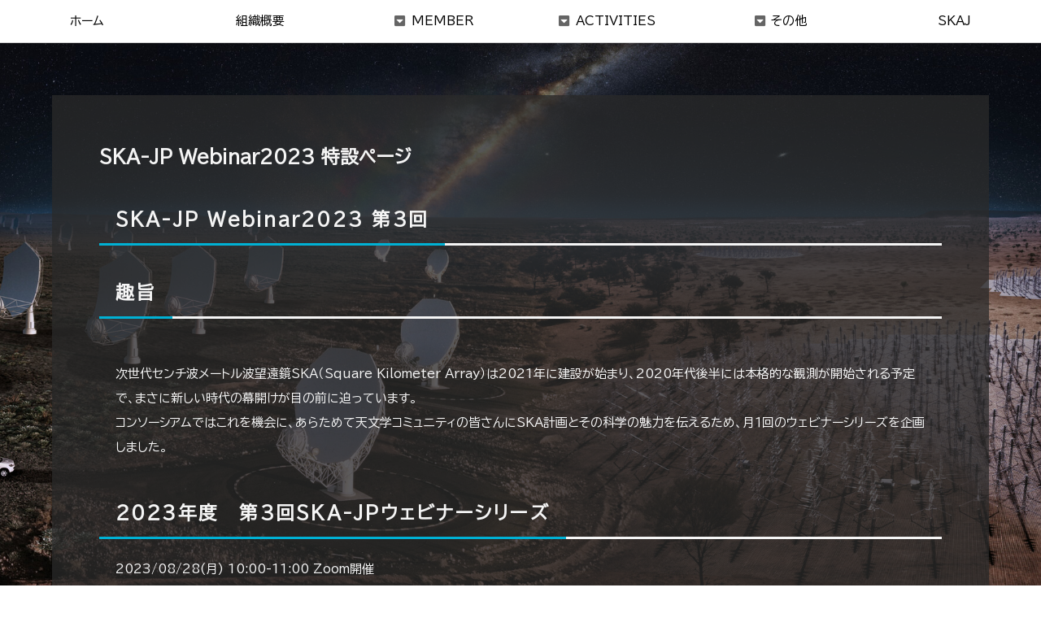

--- FILE ---
content_type: text/html
request_url: http://ska-jp.org/webinar202308.html
body_size: 6014
content:
<!DOCTYPE html>
<html lang="ja">
    <head>
    <meta charset="UTF-8">
	<title>Japan SKA Consortium</title>
    <meta name="viewport" content="width=device-width, initial-scale=1">
    <meta name="description" content="Japan SKA Consortiumのホームページです">
    <link rel="stylesheet" href="css/style.css">
    </head>

    <body>

    <header>
        <div id="logo">
        </div>
    </header>

    <!--開閉ブロック-->
    <div id="menubar">
		<nav>
			<ul>
				<li><a href="index.html">ホーム</a></li>
				<li><a href="organization.html">組織概要</a></li>
				<li><a href="member.html">MEMBER</a>
					<ul>
					<li><a href="member.html#section1">Orgnizing Members </a></li>
					<li><a href="member.html#section2">科学検討委員会</a></li>
					<li><a href="member.html#section3">技術検討委員会</a></li>
					</ul>
				</li>
				<li><a href="activities.html">ACTIVITIES</a>
					<ul>
						<li><a href="activities.html">ACTIVITIES</a></li>
						<li><a href="webinar2021.html">webinar2021</a></li>
						<li><a href="webinar2022.html">webinar2022</a></li>
						<li><a href="webinar2023.html">webinar2023</a></li>
                        <li><a href="webinar2024.html">webinar2024</a></li>
					</ul>
				</li>
				<li><a href="others.html">その他</a>
					<ul>
						<li><a href="others.html#section1">Document</a></li>
						<li><a href="others.html#section2">PaperList</a></li>
						<li><a href="others.html#section3">FundList</a></li>
						<li><a href='others_news.html'>News</a></li>
						<li><a href="miscellanea.html">Miscellanea</a></li>
						<li><a href="others.html#section4">Links</a></li>
					</ul>
				</li>
                <li><a href="./SKAJ/index.html">SKAJ</a></li>
			</ul>
		</nav>
	</div>
    <!--/#menubar-->

    <main>
        <div class="c2 background">
            <div class="bkRGBA">
                <section class="bkRGBA">
                    <h1>SKA-JP Webinar2023 特設ページ</h1>
                    <h2>SKA-JP Webinar2023 第3回</h2>

                    <h2>趣旨</h2>
                    　<p>次世代センチ波メートル波望遠鏡SKA（Square Kilometer Array）は2021年に建設が始まり、2020年代後半には本格的な観測が開始される予定で、まさに新しい時代の幕開けが目の前に迫っています。
                        <br>コンソーシアムではこれを機会に、あらためて天文学コミュニティの皆さんにSKA計画とその科学の魅力を伝えるため、月１回のウェビナーシリーズを企画しました。</br></p>

                    <h2>２０２３年度　第3回SKA-JPウェビナーシリーズ</h2>
                        <p>2023/08/28(月) 10:00-11:00 Zoom開催</p>

                        <h3 id="section1">1. レビュー講演：髙橋慶太郎（熊本大学）<br>
                                「パルサータイミングアレイによる背景重力波の証拠」</h3>
                        <video playsinline preload="metadata" controls preload="auto" src="webinar2023/20230828-1_Takahashi.mp4"></video>

                        <h3 id="section2">2.研究発表会：郡和範（国立天文台/KEK）<br>
                            　「NANOGrav15yrが示唆するインフレーション宇宙論における誘導重力はと軽い原始ブラックホールダークマターの形成の可能性」</h3>
                        <video playsinline preload="metadata" controls preload="auto" src="webinar2023/20230828-2_Kohri.mp4"></video>

                        <h3 id="section3">3. 研究発表会：喜久永智之介（熊本大学）<br>
                                uGMRTによる低周波Pulse-jitter測定1:PSR J0437-4715</h3>
                        <video playsinline preload="metadata" controls preload="auto" src="webinar2023/20230828-3_Kikunaga.mp4"></video>

                        <h3 id="section4">4. 研究発表：加藤亮（熊本大学・大阪公立大学）<br>
                            　「パルサータイミングアレイによる重力波源の位置推定」</h3>
                        <video playsinline preload="metadata" controls preload="auto" src="webinar2023/20230828-4_Kato_QA.mp4"></video>
                        
                </section>
            </div>
        </div>
    </main>

    <footer>

        <ul id="footermenu">
            <li><a href="index.html">ホーム</a></li>
            <li><a href="organization.html">組織概要</a></li>
            <li><a href="member.html">member</a></li>
            <li><a href="activities.html">ACTIVITIES</a></li>
            <li><a href="others.html">その他</a></li>
        </ul>
    
        <div class="copy">
            <small>Copyright&copy; <a href="index.html">SAMPLE COMPANY</a> All Rights Reserved.</small>
            <span class="pr"><a href="https://template-party.com/" target="_blank">《Web Design:Template-Party》</a></span>
        </div>
    
    </footer>
        
    <!--開閉ボタン（ハンバーガーアイコン）-->
    <div id="menubar_hdr">
        <span></span><span></span><span></span>
    </div>
        
    </div>
        <!--/#container-->
        
        <!--jQueryの読み込み-->
        <script src="https://ajax.googleapis.com/ajax/libs/jquery/3.6.0/jquery.min.js"></script>
        
        <!--パララックス（inview）-->
        <script src="https://cdnjs.cloudflare.com/ajax/libs/protonet-jquery.inview/1.1.2/jquery.inview.min.js"></script>
        <script src="js/jquery.inview_set.js"></script>
        
        <!--このテンプレート専用のスクリプト-->
        <script src="js/main.js"></script>
        
        <!--ページの上部へ戻るボタン-->
        <div class="pagetop"><a href="#"><i class="fas fa-angle-double-up"></i></a></div>
        
        </body>
</html>

--- FILE ---
content_type: text/css
request_url: http://ska-jp.org/css/style.css
body_size: 33489
content:
@charset "utf-8";




/*リセットCSS（sanitize.css）の読み込み
---------------------------------------------------------------------------*/
@import url("https://unpkg.com/sanitize.css");

/*slick.cssの読み込み
---------------------------------------------------------------------------*/
@import url("https://cdn.jsdelivr.net/npm/slick-carousel@1.8.1/slick/slick.css");

/*Font Awesomeの読み込み
---------------------------------------------------------------------------*/
@import url("https://cdnjs.cloudflare.com/ajax/libs/font-awesome/5.15.4/css/all.min.css");

/*Google Fontsの読み込み
---------------------------------------------------------------------------*/
@import url('https://fonts.googleapis.com/css2?family=BIZ+UDPGothic&display=swap');

/*テンプレート専用cssファイルの読み込み
---------------------------------------------------------------------------*/
@import url("animation.css");
@import url("inview.css");





/*全体の設定
---------------------------------------------------------------------------*/
html,body {
	margin: 0;padding: 0;
	height: 100%;
	font-size: 13px;	/*基準となるフォントサイズ。下の方にある「画面幅900px以上」で基準を大きなサイズに再設定しています。*/
}

header {
	color: #000
}

body {
	font-family: 'BIZ UDPGothic', "ヒラギノ角ゴ Pro W3", "Hiragino Kaku Gothic Pro", "メイリオ", Meiryo, Osaka, "ＭＳ Ｐゴシック", "MS PGothic", sans-serif;	/*フォント種類*/
	-webkit-text-size-adjust: none;
	background: #fff;	/*背景色*/
	color: #666;		/*全体の文字色*/
	line-height: 2;		/*行間*/
	overflow-x: hidden;
}

/*リセット*/
figure {margin: 0;}
dd {margin: 0;}
nav {margin: 0;padding: 0;}

/*table全般の設定*/
table {border-collapse:collapse;}

/*画像全般の設定*/
img {border: none;max-width: 100%;height: auto;vertical-align: middle;}

/*videoタグ*/
video {max-width: 100%;}

/*iframeタグ*/
iframe {width: 100%;}

/*ul,olタグ*/
ul, ol {margin-bottom: 30px;}


/*リンクテキスト全般の設定
---------------------------------------------------------------------------*/
a {
	color: #000000;	/*文字色*/
	transition: 0.3s;
}

a:hover {
	opacity: 0.8;	/*マウスオン時に80%の透明度にする*/
}


/*sectionタグと、詳細ページの共通設定
---------------------------------------------------------------------------*/
section,
main > article {
	padding: 3% 5%;		/*上下、左右へのボックス内の余白*/
}


/*containerブロック
---------------------------------------------------------------------------*/
#container {
	height: 100%;
	max-width: 1920px;				/*サイトの最大幅*/
	margin: 0 auto;
	display: flex;					/*flexボックスを使う指定*/
	flex-direction: column;			/*子要素を縦並びにする*/
	justify-content: space-between;	/*並びかたの種類の指定*/
}


/*header（ロゴなどが入った最上段のブロック）
---------------------------------------------------------------------------*/
/*ヘッダーブロック*/
header {
	background: #00b1d4;	/*背景色*/
	color: #000;			/*文字色*/
	position: relative;
	
}

/*ヘッダーのリンクテキストの文字色*/
header a {
	color: #000;
}

/*ロゴ画像*/
header #logo img {display: block;}
header #logo {
	width: 200px;		/*幅*/
	margin: 0 auto;		/*ロゴを左右中央に配置*/
}

/*トップページのロゴ画像*/
.home header #logo {
	position: absolute; z-index: 1;
	width: 75%;		/*ロゴの幅*/
	left: 15%;		/*headerに対して、左からの配置場所*/
	top: 0px;		/*headerに対して、上からの配置場所*/
}

/*トップページのロゴ下に書いている説明文*/
header #logo p {
	font-size: 0.8em;
}


/*menubarブロック初期設定
---------------------------------------------------------------------------*/
#menubar ul {list-style: none;margin: 0;padding: 0;}

/*メニューを非表示にしておく*/
#menubar {display: none;}

/*開閉用のスタイル*/
#menubar.db {display: block;}
#menubar.dn {display: none;}

/*メニュー１個あたりの設定*/
#menubar a {
	display: block;text-decoration: none;
	text-align: center;	/*テキストを中央に*/
	padding: 14px 0;	/*上下、左右へのメニュー内の余白*/
}

/*マウスオン時*/
#menubar ul li a:hover {
	opacity: 1;
	background: #00b1d4;	/*背景色*/
	color: #fff;			/*文字色*/
}

#menubar li {
	background-image: url(../images/1086.jpg);
	background-repeat: no-repeat;
	background-attachment: fixed;
	background-size: cover;
	background-position: center;
	color: #f5f5f5;
}


/*大きな端末用のメニュー設定
---------------------------------------------------------------------------*/
/*メニューブロック設定*/
.p #menubar {
	border-bottom: 1px solid #ccc;	/*下線の幅、線種、色*/
}

/*メニュー１個あたりの設定*/
.p #menubar a {
	background: #fff;	/*背景色*/
}


/*小さな端末用の設定（開閉ブロック）
---------------------------------------------------------------------------*/
/*メニューブロック設定*/
.s #menubar.db {
	position: fixed;overflow: auto;z-index: 100;
	left: 0px;top: 0px;
	width: 100%;
	height: 100%;
	padding: 70px 0;	/*上下、左右へのブロック内の余白*/
	background: rgba(0,0,0,0.9);		/*背景色。0,0,0は黒の事で0.9は色が90%出た状態の事。*/
	color: #fff;						/*文字色*/
	animation: animation1 0.2s both;	/*animation.cssの、animation1を実行する。0.2sは0.2秒の事。*/
	text-align: center;
}

/*メニュー１個あたりの設定*/
.s #menubar.db a {
	display: block;text-decoration: none;
	text-align: center;		/*テキストを中央に*/
	color: #fff;	/*文字色*/
	padding: 20px;	/*メニュー内の余白*/
}


/*ドロップダウンメニュー
---------------------------------------------------------------------------*/
/*ドロップダウンを非表示にしておく*/
#menubar .ddmenu_parent ul {
	display: none;
}

/*ドロップダウンメニューの親のリンク先が空なので、カーソルをデフォルトにしておく。*/
a.ddmenu {
	cursor: default;
}

/*ドロップダウンメニューを持つ親に矢印アイコンをつける設定*/
a.ddmenu::before {
	font-family: "Font Awesome 5 Free";	/*Font Awesomeを使う指定*/
	content: "\f150";		/*使いたいアイコン名をここで指定。Font Awesomeに記載されています。詳しくは当テンプレートのマニュアルを読んで下さい。*/
	font-weight: bold;		/*この手の設定がないとアイコンが出ない場合があります*/
	margin-right: 0.5em;	/*アイコンとテキストとの間に空けるスペース*/
	opacity: 0.6;			/*アイコンの透明度。色を60%出した状態。*/
}

/*ドロップダウンメニュー全体の設定*/
.ddmenu_parent ul {
	border: 1px solid #ccc;	/*線の幅、線種、色*/
}


/*３本バー（ハンバーガー）アイコン設定
---------------------------------------------------------------------------*/
/*開閉用のスタイル*/
#menubar_hdr.db {display: flex;}
#menubar_hdr.dn {display: none;}

/*３本バーを囲むブロック*/
#menubar_hdr {
	position: fixed;z-index: 101;
	cursor: pointer;
	left: 0.5%;			/*左からの配置場所指定*/
	top: 2px;			/*上からの配置場所指定*/
	padding: 16px 14px;	/*上下、左右への余白*/
	width: 52px;		/*幅（３本バーが出ている場合の幅になります）*/
	height: 52px;		/*高さ*/
	display: flex;					/*flexボックスを使う指定*/
	flex-direction: column;			/*子要素（３本バー）を縦並びにする*/
	justify-content: space-between;	/*並びかたの種類の指定*/
	transform: scale(1.2);			/*元々準備していたサイズの1.2倍にしました。お好みでサイズ調整して下さい。*/
}

/*バー１本あたりの設定*/
#menubar_hdr span {
	display: block;
	transition: 0.3s;	/*アニメーションにかける時間。0.3秒。*/
	border-top: 2px solid #fff;	/*線の幅、線種、色*/
	box-shadow: 1px 1px 2px #000;
}

/*×印が出ている状態の設定。※１本目および２本目のバーの共通設定。*/
#menubar_hdr.ham span:nth-of-type(1),
#menubar_hdr.ham span:nth-of-type(3) {
	transform-origin: center center;	/*変形の起点。センターに。*/
	width: 26px;						/*バーの幅*/
}

/*×印が出ている状態の設定。※１本目のバー。*/
#menubar_hdr.ham span:nth-of-type(1){
	transform: rotate(45deg) translate(6px, 7px);	/*回転45°と、X軸Y軸への移動距離の指定*/
}

/*×印が出ている状態の設定。※３本目のバー。*/
#menubar_hdr.ham span:nth-of-type(3){
	transform: rotate(-45deg) translate(6px, -7px);	/*回転-45°と、X軸Y軸への移動距離の指定*/
}

/*×印が出ている状態の設定。※２本目のバー。*/
#menubar_hdr.ham span:nth-of-type(2){
	display: none;	/*２本目は使わないので非表示にする*/
}


/*mainブロック設定
---------------------------------------------------------------------------*/
/*mainブロックの設定*/
main {	
	flex: 1;
}

/*mainブロック内のh2タグ*/
main h2 {
	margin: 0;
	margin-bottom: 1em;	/*下に空けるスペース*/
	position: relative;		/*アニメーションに必要な設定*/
	letter-spacing: 0.1em;	/*文字間隔を少しだけ広くとる設定*/
	border-bottom: 3px solid #f5f5f5;	/*デフォルトのラインの色。下の「bottom」と「height」の３ヶ所の数字部分を合わせる*/
}

/*下線スタイル*/
main h2 .uline {
	display: inline-block;position: relative;
	padding: 10px 20px;	/*h2タグ内の余白。上下、左右への順番。*/
	bottom: -3px;		/*上の「border-bottom」と下の「height」の３ヶ所の数字部分を合わせる。※この行だけマイナスをつけるように。*/
}
main h2 .uline::before {
	content: "";position: absolute;bottom: 0px;left: 0px;width: 100%;
	height: 3px;	/*ラインの高さ。上の「border-bottom」と「bottom」の３ヶ所の数字部分を合わせる*/
	background: #00b1d4;		/*アニメーション時のラインの色*/
	transition: 1s 0.5s;		/*1sはアニメーションの実行時間は1秒。0.5秒遅れてスタートする指定。*/
	transform: scaleX(0);		/*幅。最初は0にして見えなくしておく。*/
	transform-origin: left top;	/*線の出現起点が左からになるように。中央からの出現がよければこの１行削除。*/
}
main h2.linestyle .uline::before {
	transform: scaleX(1);
}

/*mainブロック内のh3タグ*/
main h3 {
	padding: 0 20px;
	margin-bottom: 1em;	/*下に空けるスペース*/
	border-bottom: 1px solid #ddd;
}

/*mainブロックのpタグ*/
main p {
	margin: 0 20px 2em;	/*上、左右、下へ空けるスペース*/
}
main p + p {
	margin-top: -1em;
}


.background {
	background-image: url(../images/SKAatNight.jpg);
	background-repeat: no-repeat;
	background-attachment: fixed;
	background-size: cover;
	background-position: center;
	color: #f5f5f5;
}

.background a{
	/*color: #f0f0f0;*/
	color: #f0f0f0;
}

.background2 {
	background-image: url(../images/SKA-Low\ Artist\ Impression\ 2022_SKA-Low\ antenna\ station\ close\ up.jpg);
	background-repeat: no-repeat;
	background-attachment: fixed;
	background-size: cover;
	background-position: center;
	color: #f5f5f5;
}

.background3 {
	background-image: url(../images/1086.jpg);
	background-repeat: no-repeat;
	background-attachment: fixed;
	background-size: cover;
	background-position: center;
	color: #f5f5f5;
}

.background4{
	background-image: url(../images/SKAatdaytime.jpg);
	background-repeat: no-repeat;
	background-attachment: fixed;
	background-size: cover;
	background-position: center;
	color: #f5f5f5;
}

.background5{
	background-image: url(../images/SKA-Mid\ -\ close\ up\ artist\ impression.jpg);
	background-repeat: no-repeat;
	background-attachment: fixed;
	background-size: cover;
	background-position: center;
	color: #f5f5f5;
}

.background6{
	background-image: url(../ws/jst_sakura2024/images/JST_HP_Japanese.png);
	background-repeat: no-repeat;
	background-attachment: fixed;
	background-size: cover;
	background-position: center;
	color: #f5f5f5;
}

.background7{
	background-image: url(../images/SKAatNight.jpg);
	background-repeat: no-repeat;
	background-attachment: fixed;
	background-size: cover;
	background-position: center;
	color: #f5f5f5;
}

.background5 a{
	color: #f0f0f0;
}

.bkRGBA{
	/* 背景画像の透過用css */
	height: 100%;
	background: rgba(43, 43, 43, 0.5);
}

.buRGBA{
	/* 背景画像の透過用css */
	height: 100%;
	background: rgba(192, 206, 255, 0.5);
}


/*2カラムの場合
---------------------------------------------------------------------------*/
/*2カラム（.mainと.sub）を囲むブロック*/
.c2 {
	display: flex;			/*flexボックスを使う指定*/
	flex-direction: column;	/*子要素を縦並びにする*/
	padding: 5%;			/*ボックス内の余白*/
}

/*.mainのsectionのpaddingを一旦リセット*/
.main section {
	padding: 0;
}

/*１つ目以外のsectionの上部に空ける余白。section同士の上下間にとる余白です。*/
.main section:not(:nth-of-type(1)) {
	padding-top: 5%;
}

/*main（※頭にドット「.」のない「main」とは全く異なります。）*/
.main {
	order: 2;	/*表示させる順番。数字が小さい方が最初に表示されます。*/
}

/*sub*/
.sub {
	order: 1;	/*表示させる順番。数字が小さい方が最初に表示されます。*/
}

.sub1 {
	order: 1;	/*organization用です*/
}


/*sub内のh3タグ*/
.sub h3 {
	font-weight: normal;
	font-size: 1em;
	margin: 0;
	border: none;
	background: #00b1d4;	/*背景色*/
	color: #fff;			/*文字色*/
	text-align: center;		/*テキストをセンタリング*/
}

.sub1 h3 {
	font-weight: normal;
	font-size: 1em;
	margin: 0;
	border: none;
	background: #00b1d4;	/*背景色*/
	color: #fff;			/*文字色*/
	text-align: center;		/*テキストをセンタリング*/
} 


/*　h4はorganization で、h5、volで使用してます*/
@media(min-width:520px)
{
	.sub1 h4 {
	font-weight: normal;
	font-size: 1.5em;
	margin: 0;
	width:553px;
	height:40px;
	border: none;
	background: #00b1d4;	/*背景色*/
	color: #fff;			/*文字色*/
	text-align: center;		/*テキストをセンタリング*/
	}

}

@media(min-width:960px){
.sub1 h4{
	font-weight: normal;
	font-size: 1.5em;
	margin: 0;
	width: 1100px;
	height:40px;
	
	background: #00b1d4;	/*背景色*/
	color: #fff;			/*文字色*/
	text-align: center;		/*テキストをセンタリング*/
}

}

/*sub*/
.sub1 {
	order: 1;	/*表示させる順番。数字が小さい方が最初に表示されます。*/
}


/*sub2*/
.sub1 {
	order: 1;	/*表示させる順番。数字が小さい方が最初に表示されます。*/
}



/*submenu（２カラム時にsubで使っているメニュー）
---------------------------------------------------------------------------*/
/*メニュー全体の設定*/
ul.submenu {
	list-style: none;
	padding: 0;margin: 0;
	margin-bottom: 20px;		/*メニューブロックの下に空けるスペース*/
	border-top: solid 1px #ccc;	/*上の線の幅、線種、色*/
}

/*メニュー１個あたりの設定*/
ul.submenu li {
	display: block;margin: 0;
	border-bottom: solid 1px #ccc;	/*下線の幅、線種、色*/
}
ul.submenu li a {
	text-decoration: none;display: block;
	padding: 5px 10px;	/*上下、左右へとる余白*/
}

/*マウスオンj時の背景色*/
ul.submenu li a:hover {
	background: #f0f0f0;
}


/*ここからorganization 専用
ーーーーーーーーーーーーーーーーーーーーーーーーーーーーーーーーーーーー*/

@media(min-width:520px){

	ul.submenu1 {
		list-style: none;
		padding: 0;margin: 0;
		margin-bottom: 20px;		/*メニューブロックの下に空けるスペース*/
		border-top: solid 1px #ccc;	/*上の線の幅、線種、色*/
	}


	ul.submenu1 li {
		list-style: none;
		padding: 0;margin: 0;
		margin-bottom: 0px;		/*メニューブロックの下に空けるスペース*/
		border-top: solid 1px #ccc;	/*上の線の幅、線種、色*/
	}

	ul.submenu1 li a {
		text-decoration: none;
		display: block;
		padding: 5px 10px;	/*上下、左右へとる余白*/
	}

	/*マウスオンj時の背景色*/
	ul.submenu1 li a:hover {
		background: #f0f0f0;
		font-size: 1.2em;
	}
}

@media(min-width:960px){
	ul.submenu1 {
		list-style: none;
		padding: 0;margin: 0;
		margin-bottom: 20px;		/*メニューブロックの下に空けるスペース*/
		border-top: solid 1px #ccc;	/*上の線の幅、線種、色*/
		color: #f0f0f0;
	}
	
	/*メニュー１個あたりの設定*/
	ul.submenu1 li {
		display: block;margin:0;
		border-bottom: solid 1px #ccc;	/*下線の幅、線種、色*/
		width:1100px;
	}

	ul.submenu1 li a {
		text-decoration: none;
		display: block;
		padding: 5px 10px;	/*上下、左右へとる余白*/
		text-align: center;
		color: #f0f0f0;
	}
	
	/*マウスオンj時の背景色*/
	ul.submenu1 li a:hover {
		background: #f0f0f0;
		color: #000000;
	}
	}
	




/*フッター設定
---------------------------------------------------------------------------*/
footer small {font-size: 100%;}

footer {
	font-size: 0.7rem;		/*文字サイズ*/
	text-align: center;		/*内容をセンタリング*/
	background: #00b1d4;	/*背景色*/
	color: #fff;			/*文字色*/
}

/*リンクテキスト*/
footer a {text-decoration: none;color: #fff;}

/*著作部分*/
.pr {display: block;}

/*copyrightと著作部分*/
.copy {padding: 1%;}


/*フッターメニュー
---------------------------------------------------------------------------*/
/*メニューブロック全体*/
#footermenu {
	margin: 0;
	padding: 1%;		/*ブロック内の余白*/
}

/*メニュー１個あたり*/
#footermenu li {
	display: inline-block;	/*横並びにする*/
	padding: 0 10px;		/*上下、左右への余白*/
	font-size: 1.2em;		/*文字サイズ*/
}


/*「お知らせ」ブロック
---------------------------------------------------------------------------*/
/*お知らせブロック*/
#new {
	margin: 0;
	display: flex;		/*flexボックスを使う指定*/
	flex-wrap: wrap;	/*折り返す指定*/
	padding: 0 20px;	/*上下、左右へのボックス内の余白*/
}

/*日付(dt)、記事(dd)共通設定*/
#new dt,
#new dd {
	padding: 5px 0;		/*上下、左右へのボックス内の余白*/
}

/*日付(dt)設定*/
#new dt {
	width: 8em;	/*幅。8文字(em)分。※下の「900px以上」の端末用の設定に再設定があります。*/
}

/*日付の横のマーク（共通設定）*/
#new dt span {
	display: none;	/*小さな端末では非表示にしておく。*/
}

/*記事(dd)設定*/
#new dd {
	width: calc(100% - 8em);	/*「8em」は上の「#new dt」のwidthの値です。※下の「900px以上」の端末用の設定に再設定があります。*/
}


/*listブロック
---------------------------------------------------------------------------*/
.list {
	margin-bottom: 30px;	/*ボックス同士の上下間に空けるスペース*/
	padding: 20px;			/*ボックス内の余白*/
	background: #fff;		/*背景色*/
	color: #999;			/*文字色*/
	box-shadow: 5px 5px 20px rgba(0,0,0,0.1);	/*ボックスの影。右へ、下へ、ぼかし幅、0,0,0は黒の事で0.1は色が10%出た状態。*/
	position: relative;
}

/*ボックス内のh4タグ*/
.list h4 {
	margin: 0;
	color: #666;	/*文字色*/
}
.list h4 a {
	color: #666;	/*リンクテキストの文字色*/
}

/*ボックス内のpタグ*/
.list p {
	margin: 0;
	font-size: 0.8em;	/*文字サイズを80%に*/
}

/*list内のNEWマーク*/
.list .new {
	font-size: 0.6em;		/*文字サイズ*/
	background: #ff0000;	/*背景色*/
	color: #fff;			/*文字色*/
	width: 50px;			/*幅*/
	line-height: 50px;		/*高さ*/
	border-radius: 50%;		/*角丸のサイズ。円形になります。*/
	text-align: center;		/*テキストをセンタリング*/
	position: absolute;
	left: -10px;			/*listブロックに対して左からの配置場所の指定*/
	top: -10px;				/*listブロックに対して上からの配置場所の指定*/
	transform: rotate(-30deg);	/*回転。まっすぐ表示させたいならこの１行を削除。*/
}

/*list内でのbtn*/
.list .btn {
	margin-top: 1em;	/*ボタンの上に１文字分のスペースを空ける*/
}
.list .btn a {
	display: block;
}


/*FAQ
---------------------------------------------------------------------------*/
/*FAQボックス全体*/
.faq {
	padding: 0 5px;	/*上下、左右へのボックス内の余白*/
}

/*質問*/
.faq dt {
	border-radius: 3px;		/*枠を角丸にする指定*/
	margin-bottom: 20px;	/*下に空けるスペース*/
	background: linear-gradient(#fff, #f7f7f7);	/*背景グラデーション*/
	text-indent: -2em;				/*テキストのインデント。質問が複数行になった際に、テキストの冒頭を揃える為に設定しています。*/
	padding: 5px 1em 5px 3em;		/*ボックス内の余白。ここを変更する場合、上のtext-indentも調整します。*/
	border: 1px solid #e4e2d7;		/*枠線の幅、線種、色*/
}

/*アイコン（Font Awesome）*/
.faq dt::before {
	font-family: "Font Awesome 5 Free";	/*Font Awesomeを使う指定*/
	content: "\f059";		/*使いたいアイコン名をここで指定。Font Awesomeに記載されています。詳しくは当テンプレートのマニュアルを読んで下さい。*/
	color: #00b1d4;			/*アイコンの色*/
	padding-right: 1em;		/*アイコンとテキストの間の余白*/
}

/*回答*/
.faq dd {
	padding: 5px 1em 30px 3em;		/*ボックス内の余白**/
}

/*opencloseを適用した要素のカーソル*/
.openclose {
	cursor: pointer;	/*カーソルの形状。リンクと同じスタイルにしてクリックできると認識してもらう。*/
}

.faq dt span {text-indent: 0;}


/*btnの設定
---------------------------------------------------------------------------*/
p.btn {margin: 0;}

/*ボタンを囲むブロック*/
.btn {
	text-align: center;	/*内容をセンタリング*/
}

/*ボタン*/
.btn a,
.btn input {
	display: inline-block;text-decoration: none;border: none;
	font-size: 1em;
	box-shadow: 2px 2px 5px rgba(0,0,0,0.2);	/*ボックスの影。右へ、下へ、ぼかし幅の順。0,0,0は黒の事で0.2は色が20%出た状態。*/
	background: #00b1d4;	/*背景色*/
	letter-spacing: 0.1em;	/*文字間隔を少し広くする指定*/
	color: #fff;			/*文字色*/
	transition: 0.3s;		/*hoverまでにかける時間。0.3秒。*/
	padding: 1em 2em;		/*余白*/
	margin: 0 auto 30px;	/*ボタンの外側に空けるスペース。上、左右、下への順番。*/
}

/*ボタンのマウスオン時*/
.btn a:hover,
.btn input:hover {
	cursor: pointer;		/*inputタグを使う場合に「手」のマークになるように。リンクと同じ表示になるようにという事です。*/
	opacity: 1;
	filter: brightness(1.2);
	transform: scale(1.02);	/*実寸の102%に拡大*/
}

/*listブロック内のボタン*/
.list .btn a {
	margin: 0;
}


/*テーブル
---------------------------------------------------------------------------*/
/*テーブル１行目に入った見出し部分（※caption）*/
.ta1 caption {
	font-weight: bold;		/*太字に*/
	padding: 10px 5px;		/*上下、左右へのボックス内の余白。基本的に数行下の「.ta1 th, .ta1 td」のpaddingと揃えておけばOKです。*/
	background: #eee;		/*背景色*/
	margin-bottom: 15px;	/*下に空けるスペース*/
}

/*ta1テーブルブロック設定*/
.ta1 {
	border-top: 1px solid #ccc;	/*テーブルの一番上の線。幅、線種、色*/
	width: 100%;
	margin: 0 auto 30px;		/*最後の「30px」がテーブルの下に空けるスペースです*/
}

/*tr（１行分）タグ設定*/
.ta1 tr {
	border-bottom: 1px solid #ccc;	/*テーブルの下線。幅、線種、色*/
}

/*th（左側）、td（右側）の共通設定*/
.ta1 th, .ta1 td {
	padding: 10px 5px;		/*上下、左右へのボックス内の余白*。基本的に数行上の「.ta1 caption」のpaddingと揃えておけばOKです。*/
	word-break: break-all;	/*英語などのテキストを改行で自動的に折り返す設定。これがないと、テーブルを突き抜けて表示される場合があります。*/
}

/*th（左側）のみの設定*/
.ta1 th {
	width: 30%;			/*幅*/
	text-align: left;	/*左よせにする*/
}


/*PAGE TOP（↑）設定
---------------------------------------------------------------------------*/
.pagetop-show {display: block;}

/*ボタンの設定*/
.pagetop a {
	display: block;text-decoration: none;text-align: center;z-index: 99;
	position: fixed;	/*スクロールに追従しない(固定で表示)為の設定*/
	right: 20px;		/*右からの配置場所指定*/
	bottom: 20px;		/*下からの配置場所指定*/
	color: #fff;		/*文字色*/
	font-size: 1.5em;	/*文字サイズ*/
	background: rgba(0,0,0,0.2);	/*背景色。0,0,0は黒の事で0.2は色が20%出た状態。*/
	width: 60px;		/*幅*/
	line-height: 60px;	/*高さ*/
	border-radius: 50%;	/*円形にする*/
}


/*bg1（背景に色がついたタイプ）
---------------------------------------------------------------------------*/
.bg1 {
	background: #111;	/*背景色*/
	color: #fff;		/*文字色*/
}
.bg1 a {
	color: #fff;		/*リンクテキストの文字色*/
}


/*その他
---------------------------------------------------------------------------*/
.clearfix::after {content: "";display: block;clear: both;}
.color-theme, .color-theme a {color: #00b1d4 !important;}
.color-check, .color-check a {color: #f00 !important;}
.c {text-align: center !important;}
.ws {width: 95%;display: block;}
.wl {width: 95%;display: block;}
.mb30 {margin-bottom: 30px !important;}
.mt30 {margin-top: 30px !important;}
.look {display: inline-block;padding: 0px 10px;background: #666; color: #fff; border-radius: 3px;margin: 5px 0; word-break: break-all;}
.look .color-check {color: #ffcc00 !important;}
.small {font-size: 0.6em;}
.pc {display: none;}





/*---------------------------------------------------------------------------
ここから下は画面幅400px以上の追加指定
---------------------------------------------------------------------------*/
@media screen and (min-width:400px) {

/*header（ロゴなどが入った最上段のブロック）
---------------------------------------------------------------------------*/
/*トップページのロゴ画像*/
.home header #logo {
	padding-top: 5%;	/*上に空ける余白。上下間のバランスをとって下さい。*/
}

/*　※注意！　下の閉じカッコ　}　はこのブロックに必要なので、削除しないで下さい。　*/

}





/*---------------------------------------------------------------------------
ここから下は画面幅600px以上の追加指定
---------------------------------------------------------------------------*/
@media screen and (min-width:600px) {


/*header（ロゴなどが入った最上段のブロック）
---------------------------------------------------------------------------*/
/*トップページのロゴ画像*/
.home header #logo {
	width: 40%;			/*ロゴの幅*/
	padding-top: 10%;	/*上に空ける余白。上下間のバランスをとって下さい。*/
}


/*listブロック
---------------------------------------------------------------------------*/
.list {
	display: flex;					/*flexボックスを使う指定*/
	justify-content: space-between;	/*並びかたの種類の指定*/
}

/*ボックス内のfigure画像*/
.list figure {
	width: 30%;			/*幅*/
	margin-right: 5%;	/*画像の右側に空けるスペース*/
}

/*ボックス内のtextブロック*/
.list .text {
	flex: 1;
	margin-right: 5%;
}


/*　※注意！　下の閉じカッコ　}　はこのブロックに必要なので、削除しないで下さい。　*/

}





/*---------------------------------------------------------------------------
ここから下は画面幅800px以上の追加指定
---------------------------------------------------------------------------*/
@media screen and (min-width:800px) {


/*全体の設定
---------------------------------------------------------------------------*/
html, body {
	font-size: 15px;	/*基準となるフォントサイズの上書き*/
}


/*header（ロゴなどが入った最上段のブロック）
---------------------------------------------------------------------------*/
/*トップページのロゴ画像*/
.home header #logo {
	left: 10%;			/*headerに対して、左からの配置場所*/
	padding-top: 13%;	/*上に空ける余白。上下間のバランスをとって下さい。*/
}


/*menubarブロック設定
---------------------------------------------------------------------------*/
/*メニューブロック全体*/
#menubar ul {
	margin: 0;
	display: flex;
	justify-content: space-around;
	line-height: 1.6;	/*行間を少しだけ狭くする*/
}

/*メニュー１個あたりの設定*/
#menubar ul li {
	flex: 1;
}


/*ドロップダウンメニュー
---------------------------------------------------------------------------*/
#menubar .ddmenu_parent{
	position: relative;	/*ddmenu ulの幅となる基準を作っておく*/
}

/*ドロップダウンメニューブロック全体*/
#menubar .ddmenu_parent ul {
	position: absolute;			/*絶対配置するための指定*/
	z-index: 100;
	width: 100%;				/*親のliタグに幅を合わせる*/
}


/*３本バー（ハンバーガー）アイコン設定
---------------------------------------------------------------------------*/
/*ハンバーガーメニューを非表示にする*/
#menubar_hdr {display: none;}


/*2カラムの場合
---------------------------------------------------------------------------*/
/*2カラム（.mainと.sub）を囲むブロック*/
.c2 {
	flex-direction: row;			/*子要素を横並びにする*/
	justify-content: space-between;	/*並びかたの種類の指定*/
}

/*main（※頭にドット「.」のない「main」とは全く異なります。）*/
.main {
	width: calc(100% - 250px);	/*幅。250pxというのは、下のsubのwidthの値に余白分を加えた数字です。ちょうど200pxにしてしまうとキツキツになるので。*/
}

/*sub*/
.sub {
	width: 200px;	/*幅。変更する際は上の.mainのwidthも調整して下さい。*/
}

sub1{
	width: 1100px;	/*幅。変更する際は上の.mainのwidthも調整して下さい。*/

}


/*「お知らせ」ブロック
---------------------------------------------------------------------------*/
/*日付(dt)設定*/
#new dt {
	width: 14em;	/*幅。14文字(em)分。*/
	display: flex;	/*flexボックスを使う指定*/
	justify-content: space-between;	/*日付とアイコンをそれぞれ端に寄せる*/
}

/*日付の横のマーク（共通設定）*/
#new dt span {
	display: inline-block;	/*表示させる*/
	width: 6em;				/*幅。6文字(em)分。*/
	background: #999;		/*背景色*/
	color: #fff;			/*文字色*/
	font-size: 0.8em;		/*文字サイズを80%に。*/
	text-align: center;		/*文字をセンタリング*/
	margin-right: 1em;		/*アイコンの右側に空けるスペース*/
	align-self: flex-start;	/*高さを間延びさせない指定*/
	line-height: 1.8;		/*行間を少し狭く*/
	position: relative;top: 0.4em;	/*上下の配置バランスの微調整*/
}

/*bg1設定。サンプルテンプレートでは「サービス」と書いてあるマーク*/
#new dt span.icon-bg1 {
	background: #00b1d4;	/*背景色*/
}

/*記事(dd)設定*/
#new dd {
	width: calc(100% - 14em);	/*「14em」は上の「#new dt」のwidthの値です。*/
}


/*listブロック
---------------------------------------------------------------------------*/
/*listブロック全体を囲むブロック*/
.list-container {
	display: flex;		/*flexボックスを使う指定*/
	flex-wrap: wrap;	/*折り返す指定*/
	/*justify-content: space-between;	並びかたの種類の指定*/
}

/*１個あたりのボックス設定*/
.list {
	flex-direction: column;			/*子要素を縦並びにする*/
	width: 32%;			/*幅。３列になります。*/
	margin-right: 2%;	/*右側へのマージン*/
}

/*３の倍数のボックスへの追加設定*/
.list:nth-of-type(3n) {
	margin-right: 0;	/*右側マージンをなくす*/
}

/*ボックス内のfigure画像*/
.list figure {
	width: 100%;
	margin-right: 0;
}

/*ボックス内のtextブロック*/
.list .text {
	margin-right: 0;
}

/*ボックス内のh4タグ*/
.list h4 {
	margin: 10px 0;	/*上下、左右への余白*/
}


/*テーブル
---------------------------------------------------------------------------*/
/*テーブル１行目に入った見出し部分（※caption）*/
.ta1 caption {
	padding: 5px 15px;		/*上下、左右へのボックス内の余白*/
}

/*th（左側）、td（右側）の共通設定*/
.ta1 th, .ta1 td {
	padding: 20px 15px;		/*上下、左右へのボックス内の余白*/
}

/*th（左側）のみの設定*/
.ta1 th {
	width: 20%;		/*幅*/
}


/*その他
---------------------------------------------------------------------------*/
.ws {width: 48%;display: inline;}
.sh {display: none;}
.pc {display: block;}


/*　※注意！　下の閉じカッコ　}　はこのブロックに必要なので、削除しないで下さい。　*/

}


--- FILE ---
content_type: application/javascript
request_url: http://ska-jp.org/js/main.js
body_size: 3227
content:
//タイマー
$(function() {
	var timer = false;
	$(window).resize(function() {
		if(timer !== false){
			clearTimeout(timer);
		}
		timer = setTimeout(function() {
		}, 500);
	});
});


// menu
$(window).on("load resize", function() {
	setTimeout(function(){

		var winW = window.innerWidth;
		var winBP = 800;	//ブレイクポイント

			//小さな端末用
			if(winW < winBP) {
				$('body').addClass('s').removeClass('p');
				$('#menubar').addClass('dn').removeClass('db');
				$('#menubar_hdr').addClass('db').removeClass('dn').removeClass('ham');
					
			//大きな端末用
			} else {
				$('body').addClass('p').removeClass('s');
				$('#menubar').addClass('db').removeClass('dn');
				$('#menubar_hdr').removeClass('db').addClass('dn');
			}

	}, 100);
});


//ハンバーガーメニューをクリックした際の処理
$(function() {
	$('#menubar_hdr').click(function() {
		$(this).toggleClass('ham');

			if($(this).hasClass('ham')) {
				$('#menubar').addClass('db').removeClass('dn');
			} else {
				$('#menubar').addClass('dn').removeClass('db');
			}

	});
});


// 同一ページへのリンクの場合に開閉メニューを閉じる処理
$(function() {
	$('#menubar a[href^="#"]').click(function() {
		$('#menubar').removeClass('db');
		$('#menubar_hdr').removeClass('ham');
	});
});


//ドロップダウンの親liタグ
$(function() {
    $('#mainmenu a[href=""]').click(function() {
		return false;
    });
});


//ドロップダウンメニューの処理
$(function(){

	$('#menubar li:has(ul)').addClass('ddmenu_parent');
	$('#mainmenu li:has(ul)').addClass('ddmenu_parent');
	$('.ddmenu_parent > a').addClass('ddmenu');

		//タッチデバイス用
		$('.ddmenu').on('touchstart', function() {
			$(this).next('ul').stop().slideToggle();
			$('.ddmenu').not(this).next('ul').slideUp();
			return false;
		});

		//PC用
		$('.ddmenu_parent').hover(function() {
			$(this).children('ul').stop().slideToggle();
		});

});


//pagetop
$(function() {
    var scroll = $('.pagetop');
    var scrollShow = $('.pagetop-show');
        $(scroll).hide();
        $(window).scroll(function() {
            if($(this).scrollTop() >= 300) {
                $(scroll).fadeIn().addClass(scrollShow);
            } else {
                $(scroll).fadeOut().removeClass(scrollShow);
            }
        });
});


//スムーススクロール
$(window).on('load', function() {
	var hash = location.hash;
	if(hash) {
		$('body,html').scrollTop(0);
		setTimeout(function() {
			var target = $(hash);
			var scroll = target.offset().top;
			$('body,html').animate({scrollTop:scroll},500);
		}, 100);
	}
});
$(window).on('load', function() {
    $('a[href^="#"]').click(function() {
        var href = $(this).attr('href');
        var target = href == '#' ? 0 : $(href).offset().top;
            $('body,html').animate({scrollTop:target},500);
            return false;
    });
});


// 汎用開閉処理
$(function() {
	$('.openclose').next().hide();
	$('.openclose').click(function() {
		$(this).next().slideToggle();
		$('.openclose').not(this).next().slideUp();
	});
});


//h2の中に下線用のスタイルを作る
$(function() {
	$('main h2').wrapInner('<span class="uline">');
});

